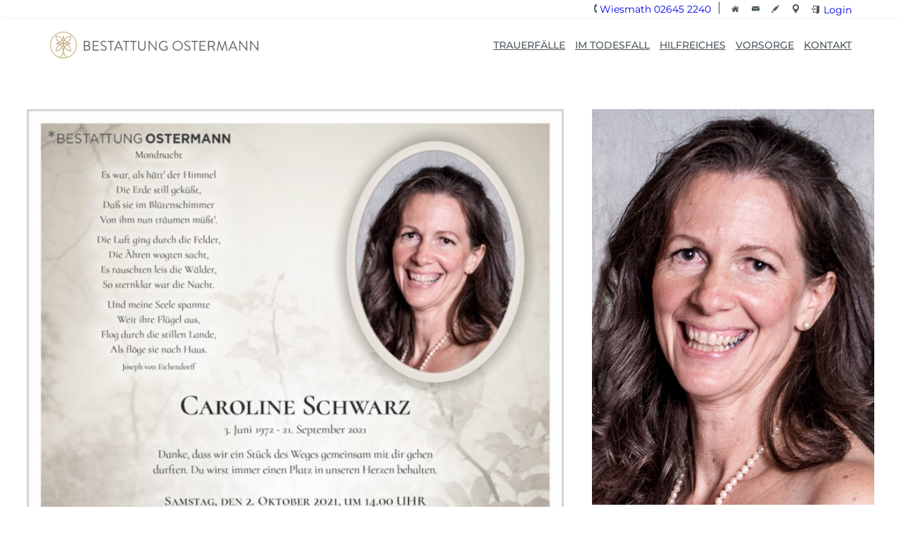

--- FILE ---
content_type: image/svg+xml
request_url: https://bestattung-ostermann.at/wp-content/uploads/2022/10/mapicon.svg
body_size: 534
content:
<?xml version="1.0" encoding="UTF-8"?> <svg xmlns="http://www.w3.org/2000/svg" xmlns:xlink="http://www.w3.org/1999/xlink" id="Layer_1" viewBox="0 0 8.22 11.84"><defs><clipPath id="clippath"><rect x="0" width="8.22" height="11.84" style="fill:none;"></rect></clipPath></defs><g style="clip-path:url(#clippath);"><path d="M4.11,1.81c-1.26,0-2.3,1.03-2.3,2.29,0,1.28,1.02,2.31,2.3,2.31,1.27,0,2.3-1.03,2.3-2.3,0-1.27-1.03-2.3-2.3-2.3m0,10.02c-.19-.28-.37-.56-.54-.83-.89-1.36-1.78-2.72-2.66-4.08C.48,6.28,.19,5.57,.06,4.8-.25,2.97,.72,1.14,2.4,.37c2.21-1,4.8,.1,5.59,2.38,.34,.99,.29,1.97-.07,2.95-.16,.44-.37,.85-.62,1.24-1.05,1.61-2.1,3.22-3.15,4.82-.01,.02-.02,.04-.04,.07" style="fill:#4b5a60;"></path></g></svg> 

--- FILE ---
content_type: image/svg+xml
request_url: https://bestattung-ostermann.at/wp-content/uploads/2023/03/logo_ostermann_neu.svg
body_size: 14688
content:
<?xml version="1.0" encoding="UTF-8"?> <svg xmlns="http://www.w3.org/2000/svg" id="Ebene_1" viewBox="0 0 338.25 43.46"><path d="m21.75,34.8c.78,2.73,2.45,5.11,4.76,6.8-3.14.74-6.42.74-9.53,0,2.31-1.68,3.98-4.06,4.76-6.8m4.78-13.78c-1.13.82-2.11,1.8-2.92,2.93-.57-1.25-.9-2.57-.98-3.96,1.36.11,2.68.46,3.9,1.02m-3.9-2.45c.08-1.39.42-2.71.98-3.96.81,1.13,1.79,2.11,2.92,2.93-1.22.58-2.54.92-3.9,1.02m5.22,3.18c1.44.93,2.68,2.18,3.58,3.65.19.31.38.65.54.98.65,1.32,1.02,2.75,1.12,4.23-1.47-.11-2.87-.5-4.17-1.14-.34-.17-.66-.35-.96-.54-1.45-.92-2.71-2.15-3.61-3.61.87-1.44,2.09-2.66,3.5-3.57m0-3.36c.66.36,1.35.66,2.07.9-.73.24-1.41.55-2.07.9-.65-.36-1.35-.66-2.07-.9.73-.24,1.41-.54,2.07-.9m-3.53-5.11c.92-1.45,2.15-2.71,3.61-3.61.31-.19.63-.38.96-.54,1.31-.65,2.71-1.04,4.17-1.14-.09,1.48-.47,2.91-1.12,4.23-.16.34-.35.66-.54.98-.9,1.47-2.14,2.72-3.58,3.65-1.39-.92-2.6-2.14-3.5-3.57m-3.59,0c.43-.79.77-1.64,1.02-2.53.26.89.59,1.74,1.02,2.53-.43.79-.77,1.64-1.02,2.53-.26-.89-.59-1.74-1.02-2.53m-5.09,3.55c-1.44-.93-2.68-2.18-3.58-3.65-.2-.32-.38-.65-.54-.98-.65-1.33-1.02-2.75-1.12-4.23,1.47.11,2.87.5,4.17,1.14.32.16.65.34.96.54,1.45.92,2.71,2.15,3.61,3.61-.86,1.44-2.09,2.66-3.5,3.57m2.07,2.46c-.71.24-1.41.54-2.07.9-.66-.36-1.35-.66-2.07-.9.71-.24,1.41-.54,2.07-.9.66.36,1.36.66,2.07.9m1.45,6.02c-.92,1.45-2.15,2.71-3.61,3.61-.3.19-.62.36-.96.54-1.31.65-2.71,1.04-4.17,1.14.09-1.48.47-2.91,1.12-4.23.16-.32.34-.66.54-.98.9-1.47,2.14-2.72,3.58-3.65,1.39.92,2.61,2.14,3.5,3.57m-2.19-7.75c1.13-.82,2.11-1.8,2.92-2.93.57,1.25.9,2.58.98,3.96-1.37-.11-2.68-.44-3.9-1.02m0,3.47c1.22-.58,2.54-.92,3.9-1.02-.08,1.37-.42,2.71-.98,3.96-.81-1.13-1.79-2.11-2.92-2.93m4.78,1.75c.26.89.59,1.74,1.02,2.53-.43.79-.77,1.64-1.02,2.53-.26-.89-.59-1.74-1.02-2.53.43-.79.77-1.64,1.02-2.53m15.42,12.64l-.16-.08c-.34.36-.69.74-1.06,1.1l-.19.17c-1.08,1.01-2.27,1.91-3.54,2.68l-.07.04c-.07.04-.13.08-.2.12-.35.2-.73.4-1.16.62-.15.08-.31.15-.46.22-.44.2-.78.35-1.12.48-.15.05-.3.11-.43.16l-.19.07c-.08.03-.17.05-.26.09l-.11.04s-.05-.03-.08-.04c-.07-.04-.15-.08-.22-.12-3.19-1.99-5.18-5.42-5.33-9.18,0-.07,0-.12-.01-.19,0-.09-.01-.17-.01-.27,0-.11.01-.22.01-.32,0-.07.01-.13.01-.2.07-1.45.4-2.84,1-4.16.86,1.21,1.92,2.26,3.16,3.11.31.22.63.42.98.62,1.68.94,3.54,1.48,5.49,1.59h.2c.23.03.44.04.67.03h.28v-.16c0-.07,0-.12.01-.19,0-.11.01-.2.01-.3,0-.11-.01-.22-.01-.32,0-.07-.01-.12-.01-.19-.08-1.99-.59-3.88-1.53-5.59-.2-.36-.4-.7-.62-1.01-.83-1.24-1.88-2.3-3.1-3.19,1.29-.61,2.66-.96,4.1-1.04h.19c.22-.03.43-.04.65-.03.04,0,.09.01.13.01l.17-.03v-.17c.01-.07.01-.12.03-.19,0-.11.01-.2.01-.3,0-.11-.01-.2-.01-.3,0-.07-.01-.12-.01-.2v-.19h-.17s-.09,0-.13.01c-.22.01-.43,0-.65-.01h-.19c-1.44-.09-2.81-.44-4.1-1.05,1.21-.87,2.26-1.95,3.1-3.19.22-.31.42-.65.62-1.01.94-1.71,1.47-3.59,1.53-5.59,0-.07.01-.12.01-.19.01-.11.01-.22.01-.32s-.01-.2-.01-.3c0-.07-.01-.12-.01-.19v-.16h-.28c-.23-.01-.44,0-.67.01h-.2c-1.95.12-3.81.66-5.49,1.6-.36.2-.69.4-.98.62-1.24.85-2.3,1.9-3.16,3.11-.59-1.31-.93-2.71-1-4.15,0-.07-.01-.13-.01-.2,0-.11-.01-.22-.01-.32,0-.09,0-.17.01-.27,0-.07.01-.12.01-.19v-.17s-.27-.01-.27-.01c-.13-.01-.27-.01-.4-.03-.12-.01-.24-.01-.36,0-.13.01-.27.01-.4.03h-.28s.01.19.01.19c0,.07,0,.12.01.19,0,.09.01.17.01.27,0,.11-.01.22-.01.32v.19c-.08,1.45-.42,2.84-1.01,4.16-.86-1.21-1.92-2.26-3.16-3.11-.31-.22-.63-.42-.98-.62-1.68-.94-3.54-1.48-5.49-1.59h-.2c-.23-.03-.44-.04-.67-.03h-.28v.16c0,.07,0,.12-.01.19,0,.09-.01.2-.01.3,0,.11.01.22.01.32,0,.07.01.13.01.19.08,1.99.59,3.88,1.55,5.59.19.35.4.69.62,1.01.83,1.24,1.87,2.3,3.1,3.19-1.29.61-2.66.96-4.1,1.04h-.19c-.22.03-.43.04-.65.03-.04,0-.09,0-.13-.01l-.17.03v.17c0,.07,0,.12-.01.19,0,.09-.01.2-.01.3,0,.11.01.2.01.3,0,.05.01.12.01.22v.16h.17s.09,0,.13-.01c.22-.01.43,0,.65.01h.19c1.44.09,2.81.44,4.1,1.05-1.22.87-2.26,1.95-3.1,3.19-.22.31-.42.65-.62,1.01-.94,1.71-1.47,3.59-1.55,5.59,0,.07,0,.13-.01.19-.01.11-.01.22-.01.32,0,.09.01.2.01.3,0,.07.01.12.01.19v.16h.28c.22.01.44,0,.67-.01h.2c1.95-.12,3.81-.66,5.49-1.6.36-.2.69-.4.98-.62,1.24-.85,2.3-1.9,3.16-3.11.59,1.31.93,2.71,1,4.16v.19c.03.11.03.22.03.32,0,.09,0,.17-.01.27,0,.07-.01.12-.01.19-.15,3.74-2.14,7.17-5.33,9.18-.07.04-.13.08-.22.12l-.07.04c-.82-.27-1.49-.52-2.11-.82l-.13-.07c-.07-.03-.15-.07-.22-.09-.38-.19-.77-.39-1.18-.63-.11-.07-.22-.12-.32-.19-.43-.26-.82-.5-1.17-.75l-.17-.12c-1.17-.83-2.27-1.8-3.27-2.88l-.08-.08c-.08-.08-.16-.17-.23-.26-.26-.3-.51-.61-.79-.97-.11-.15-.23-.3-.34-.44-.23-.31-.47-.65-.69-1-.08-.12-.15-.24-.22-.36l-.11-.17c-.28-.47-.55-.96-.81-1.47-.17-.35-.35-.7-.5-1.06-.05-.12-.09-.24-.15-.38l-.12-.2c-.13-.36-.31-.79-.44-1.24-.04-.12-.08-.26-.12-.39l-.03-.11c-.15-.48-.27-.97-.36-1.43v-.08c-.04-.09-.05-.19-.07-.28-.11-.57-.2-1.13-.26-1.68l-.03-.16c-.12-1.16-.13-2.38-.04-3.62,0-.05,0-.09.01-.15,0-.05,0-.11.01-.16.04-.52.13-1.05.2-1.51.01-.07.03-.13.03-.2.01-.09.03-.19.04-.28.08-.44.2-.89.31-1.32l.05-.23c.04-.15.07-.28.11-.43.09-.31.2-.62.31-.92l.13-.39c.07-.2.15-.42.23-.62.08-.2.17-.4.28-.61l.17-.38c.13-.3.27-.59.42-.87.07-.12.13-.24.22-.36.04-.08.09-.15.15-.26.22-.38.44-.77.69-1.13.05-.08.11-.15.16-.23.04-.05.08-.11.12-.17.27-.38.58-.82.92-1.22.03-.04.07-.08.11-.12.03-.04.07-.07.09-.11.79-.94,1.67-1.8,2.57-2.56l.12-.09c.43-.35.89-.7,1.36-1.02.11-.07.2-.13.31-.2.39-.27.81-.51,1.27-.77l.05-.03c.13-.07.26-.15.39-.22.4-.22.82-.4,1.18-.57l.19-.08c.12-.05.26-.12.38-.17.35-.15.71-.27,1.08-.39h.05c.52-.19,1.06-.35,1.59-.48l.19-.05c.13-.04.27-.07.4-.11.4-.09.81-.16,1.18-.22h.11c.15-.04.28-.05.43-.08.44-.05.85-.11,1.25-.13.09-.01.19-.01.28-.01h.17c1.47-.09,2.93-.01,4.36.23l.22.03c.42.07.86.16,1.36.28.12.03.24.07.36.09.47.12.89.26,1.28.38.07.03.13.05.22.08l.15.05c4.67,1.68,8.57,4.99,11.01,9.35.15.27.28.55.42.83l.16.32c.07.13.13.27.2.42.15.32.28.69.46,1.13.05.16.12.31.17.47.16.44.28.86.39,1.25.01.05.03.12.04.17l.03.12c.42,1.45.63,2.93.69,4.41v.27c.01.51.01,1.02-.01,1.53v.04c-.03.48-.07,1-.13,1.52v.13c-.07.44-.15.9-.26,1.4l-.05.28c-.08.39-.19.79-.31,1.22-.04.16-.09.31-.15.47-.09.32-.22.65-.32.98-.08.24-.17.47-.27.7-.09.23-.2.47-.3.7-.15.31-.3.62-.44.93-.08.15-.16.3-.23.44-.23.4-.43.75-.63,1.08l-.16.24c-.28.43-.54.81-.81,1.16l-.08.11c-.34.43-.65.81-.97,1.17l.12.08Zm6.06-16.72v-.11c-.12-.73-.27-1.43-.43-2.1l-.05-.24c-.22-.82-.44-1.55-.69-2.19-.04-.09-.07-.19-.11-.28l-.16-.44c-.07-.15-.13-.28-.2-.43-.04-.09-.09-.19-.13-.27-.28-.63-.65-1.29-1.08-2.03-.03-.04-.05-.08-.08-.12l-.05-.08c-.35-.58-.75-1.18-1.2-1.78l-.07-.09c-.69-.92-1.32-1.64-1.98-2.29-.38-.36-.77-.7-1.14-1.02l-.07-.05s-.07-.07-.11-.09c-.04-.04-.09-.08-.15-.12-.43-.35-.89-.69-1.29-.97-.05-.04-.12-.08-.17-.12-.08-.07-.16-.12-.26-.17-.4-.27-.82-.51-1.22-.75l-.22-.13c-.13-.08-.27-.16-.4-.23-.31-.16-.65-.32-.96-.47l-.36-.16c-.22-.11-.43-.2-.66-.3-.22-.08-.43-.16-.65-.24l-.4-.15c-.32-.12-.66-.24-1-.34-.15-.04-.28-.08-.43-.11-.09-.03-.19-.04-.28-.07-.51-.13-.94-.24-1.4-.32-.11-.01-.22-.04-.31-.05l-.2-.03c-.51-.08-1.05-.16-1.6-.22-.05,0-.12-.01-.17-.01-.04,0-.09,0-.15-.01h-.09c-.5-.04-1.01-.08-1.53-.08-.93,0-1.88.08-3.03.24h-.11c-.73.12-1.43.27-2.1.43l-.24.05c-.85.23-1.55.44-2.19.69-.09.03-.17.07-.27.09-.15.05-.31.11-.46.17-.15.05-.3.13-.43.2-.09.04-.17.08-.27.13-.63.28-1.29.65-2.03,1.08-.05.03-.09.05-.13.08l-.07.04c-.59.36-1.18.77-1.78,1.2l-.09.07c-.92.69-1.64,1.32-2.29,1.98-.36.36-.7.77-1.02,1.14l-.07.08s-.07.07-.09.11c-.04.04-.08.08-.12.13-.36.43-.69.9-.97,1.29-.04.07-.08.12-.13.17-.05.08-.12.16-.17.24-.27.39-.5.81-.75,1.22-.04.08-.09.16-.13.23-.08.13-.16.27-.23.4-.16.31-.31.62-.46.93l-.19.39c-.11.22-.2.43-.3.66-.09.22-.16.43-.24.66l-.16.44c-.12.32-.23.63-.32.96-.04.15-.08.3-.12.44l-.07.27c-.12.46-.24.92-.32,1.39-.03.11-.04.2-.05.31-.01.07-.01.13-.03.2-.08.48-.17,1.05-.22,1.6,0,.05-.01.12-.01.17v.23c-.04.51-.08,1.02-.08,1.55,0,.92.08,1.91.24,3.01v.12c.12.73.27,1.43.43,2.1l.03.09c.01.05.03.09.04.15.22.83.44,1.55.69,2.19.04.09.07.19.11.28.05.15.11.3.16.43.07.15.13.3.2.43.04.08.08.17.12.26.3.63.65,1.31,1.08,2.03.03.04.05.09.08.13l.05.08c.35.59.75,1.18,1.2,1.78l.07.09c.7.92,1.32,1.64,1.98,2.29.39.39.81.74,1.22,1.09.04.03.07.07.11.09.04.04.09.08.13.12.43.36.9.69,1.31.97.05.04.11.08.16.12.08.07.16.12.26.19.39.27.81.51,1.22.75.08.04.15.09.23.13.13.08.27.16.39.23.3.16.59.3.9.44l.44.22c.2.09.42.19.62.28.22.09.44.17.67.26l.43.15c.31.11.63.23.96.32.15.04.31.08.46.12l.24.07c.46.12.93.24,1.4.32.11.03.22.04.32.05l.2.03c.48.08,1.04.17,1.6.22.07,0,.12.01.17.01h.24c.5.05,1.01.09,1.53.09.92,0,1.91-.08,3.03-.24h.11c.71-.12,1.41-.26,2.1-.43l.24-.05c.82-.22,1.53-.44,2.19-.69.08-.03.17-.07.27-.09.16-.05.31-.11.46-.17.15-.07.3-.13.43-.2.09-.04.17-.08.27-.12.63-.28,1.29-.65,2.03-1.08.04-.03.09-.05.13-.08l.08-.05c.59-.35,1.18-.75,1.78-1.2l.09-.07c.89-.67,1.64-1.33,2.29-1.98.38-.38.71-.78,1.05-1.18l.04-.04s.05-.07.09-.09c.04-.04.08-.09.12-.13.32-.39.62-.81.97-1.31l.12-.16c.07-.08.13-.17.19-.26.27-.39.5-.81.75-1.22.04-.08.09-.16.13-.23.08-.13.16-.27.23-.39.16-.3.3-.61.44-.92l.2-.43c.09-.22.2-.42.28-.63.09-.22.16-.43.24-.66l.16-.44c.12-.32.23-.65.32-.97.04-.15.08-.31.12-.46l.07-.24c.11-.43.24-.92.32-1.4.01-.11.03-.2.04-.31.01-.07.01-.15.03-.22.08-.48.16-1.04.22-1.6,0-.07,0-.12.01-.19v-.22c.04-.51.08-1.02.08-1.55.01-.96-.07-1.92-.23-3.06" style="fill:#c6ae84;"></path><path d="m60.28,22.06c1.75,0,2.73-1.25,2.73-2.84s-.98-2.73-2.73-2.73h-3.7v5.57h3.7Zm.39,7.24c1.66,0,2.87-1.25,2.87-2.88s-1.48-2.8-3.24-2.8h-3.74v5.68h4.12Zm-5.8-13.94c0-.23.17-.43.43-.43h4.98c2.77,0,4.66,1.79,4.66,4.17,0,1.75-1.16,3.01-2.22,3.63,1.2.5,2.72,1.62,2.72,3.7,0,2.54-2.02,4.39-4.95,4.39h-5.18c-.26,0-.43-.2-.43-.43,0,0,0-15.03,0-15.03Z" style="fill:#6c6863;"></path><path d="m69.42,15.36c0-.23.17-.43.43-.43h8.95c.26,0,.43.2.43.43v.66c0,.23-.17.43-.43.43h-7.63v5.54h6.51c.23,0,.43.2.43.43v.66c0,.26-.2.43-.43.43h-6.51v5.79h7.63c.26,0,.43.2.43.43v.66c0,.23-.17.43-.43.43h-8.95c-.26,0-.43-.2-.43-.43v-15.03Z" style="fill:#6c6863;"></path><path d="m82.18,28.44c.11-.13.23-.3.34-.43.23-.3.47-.48.79-.2.16.13,1.82,1.72,3.84,1.72,1.84,0,3.04-1.16,3.04-2.5,0-1.57-1.36-2.5-3.97-3.59-2.5-1.09-4-2.11-4-4.7,0-1.55,1.22-4.05,4.83-4.05,2.22,0,3.89,1.16,3.89,1.16.13.07.4.34.13.77-.09.13-.17.3-.27.43-.2.32-.43.4-.79.2-.16-.09-1.59-1.05-2.97-1.05-2.41,0-3.14,1.55-3.14,2.5,0,1.52,1.16,2.41,3.07,3.2,3.07,1.25,5.05,2.41,5.05,5.05,0,2.36-2.25,4.09-4.91,4.09s-4.5-1.56-4.79-1.84c-.17-.15-.4-.32-.13-.75" style="fill:#6c6863;"></path><path d="m97.9,16.45h-3.96c-.26,0-.43-.2-.43-.43v-.66c0-.23.17-.43.43-.43h9.64c.26,0,.43.2.43.43v.66c0,.23-.19.43-.43.43h-3.96v13.94c0,.23-.2.43-.43.43h-.86c-.23,0-.43-.2-.43-.43v-13.94Z" style="fill:#6c6863;"></path><path d="m114.58,25.53c-1.12-2.48-2.21-4.98-3.31-7.46h-.17l-3.31,7.46h6.8Zm-10.78,4.82l6.9-15.29c.07-.13.17-.26.39-.26h.23c.2,0,.32.11.39.26l6.86,15.29c.13.3-.04.59-.39.59h-.92c-.2,0-.34-.13-.39-.26l-1.68-3.74h-8.06l-1.66,3.74c-.04.11-.17.26-.39.26h-.92c-.34-.01-.51-.31-.38-.59" style="fill:#6c6863;"></path><path d="m122.74,16.45h-3.96c-.26,0-.43-.2-.43-.43v-.66c0-.23.19-.43.43-.43h9.64c.26,0,.43.2.43.43v.66c0,.23-.19.43-.43.43h-3.96v13.94c0,.23-.2.43-.43.43h-.86c-.23,0-.43-.2-.43-.43v-13.94h0Z" style="fill:#6c6863;"></path><path d="m134.49,16.45h-3.96c-.26,0-.43-.2-.43-.43v-.66c0-.23.19-.43.43-.43h9.64c.26,0,.43.2.43.43v.66c0,.23-.19.43-.43.43h-3.96v13.94c0,.23-.2.43-.43.43h-.86c-.23,0-.43-.2-.43-.43v-13.94h0Z" style="fill:#6c6863;"></path><path d="m143.22,15.23c0-.23.2-.43.43-.43h.86c.26,0,.43.2.43.43v9.47c0,2.58,1.62,4.62,4.27,4.62s4.32-1.98,4.32-4.56v-9.52c0-.23.17-.43.43-.43h.86c.23,0,.43.2.43.43v9.61c0,3.45-2.45,6.08-6.04,6.08s-6-2.64-6-6.08v-9.62h.01Z" style="fill:#6c6863;"></path><path d="m160.03,15.1c0-.23.2-.4.43-.4h.57l10.24,12.77h.05v-12.11c0-.23.17-.43.43-.43h.79c.23,0,.43.2.43.43v15.28c0,.23-.2.4-.43.4h-.4l-10.43-13.01h-.03v12.35c0,.23-.19.43-.43.43h-.79c-.23,0-.43-.2-.43-.43v-15.28h0Z" style="fill:#6c6863;"></path><path d="m185,14.7c2.29,0,3.96.79,5.49,2.11.17.17.2.46.03.63-.2.2-.46.43-.63.63-.2.23-.34.2-.59-.03-1.16-1.02-2.8-1.78-4.32-1.78-3.59,0-6.31,3-6.31,6.51s2.73,6.57,6.31,6.57c2.5,0,4.09-.96,4.09-.96v-3.18h-2.61c-.26,0-.43-.17-.43-.4v-.83c0-.26.19-.43.43-.43h3.93c.23,0,.4.2.4.43v5.19c0,.11-.09.3-.17.36,0,0-2.31,1.49-5.61,1.49-4.55,0-8.2-3.61-8.2-8.16s3.65-8.18,8.2-8.18" style="fill:#6c6863;"></path><path d="m207.3,29.46c3.61,0,6.58-2.95,6.58-6.57s-2.97-6.61-6.58-6.61-6.57,3-6.57,6.61c.01,3.61,2.96,6.57,6.57,6.57m0-14.76c4.55,0,8.18,3.66,8.18,8.2s-3.63,8.16-8.18,8.16-8.16-3.61-8.16-8.16,3.62-8.2,8.16-8.2" style="fill:#6c6863;"></path><path d="m218.28,28.44c.11-.13.23-.3.34-.43.23-.3.48-.48.79-.2.16.13,1.82,1.72,3.84,1.72,1.84,0,3.04-1.16,3.04-2.5,0-1.57-1.36-2.5-3.97-3.59-2.5-1.09-4-2.11-4-4.7,0-1.55,1.22-4.05,4.85-4.05,2.22,0,3.89,1.16,3.89,1.16.13.07.4.34.13.77-.09.13-.17.3-.27.43-.2.32-.43.4-.79.2-.16-.09-1.59-1.05-2.97-1.05-2.41,0-3.14,1.55-3.14,2.5,0,1.52,1.16,2.41,3.07,3.2,3.07,1.25,5.05,2.41,5.05,5.05,0,2.36-2.25,4.09-4.91,4.09s-4.5-1.56-4.79-1.84c-.2-.15-.43-.32-.15-.75" style="fill:#6c6863;"></path><path d="m233.99,16.45h-3.96c-.26,0-.43-.2-.43-.43v-.66c0-.23.19-.43.43-.43h9.64c.26,0,.43.2.43.43v.66c0,.23-.17.43-.43.43h-3.96v13.94c0,.23-.2.43-.43.43h-.86c-.23,0-.43-.2-.43-.43v-13.94h0Z" style="fill:#6c6863;"></path><path d="m242.94,15.36c0-.23.17-.43.43-.43h8.95c.26,0,.43.2.43.43v.66c0,.23-.17.43-.43.43h-7.63v5.54h6.51c.23,0,.43.2.43.43v.66c0,.26-.2.43-.43.43h-6.51v5.79h7.63c.26,0,.43.2.43.43v.66c0,.23-.17.43-.43.43h-8.95c-.26,0-.43-.2-.43-.43v-15.03Z" style="fill:#6c6863;"></path><path d="m262.92,23.09c1.75,0,3.27-1.45,3.27-3.31,0-1.72-1.52-3.2-3.27-3.2h-4.4v6.51h4.4Zm-6.19-7.74c0-.23.17-.43.43-.43h5.88c2.73,0,4.95,2.14,4.95,4.83,0,2.09-1.39,3.84-3.36,4.63l3.11,5.77c.16.3,0,.66-.39.66h-1.16c-.2,0-.31-.11-.36-.2l-3.01-6.02h-4.33v5.79c0,.23-.2.43-.43.43h-.89c-.26,0-.43-.2-.43-.43v-15.03h0Z" style="fill:#6c6863;"></path><path d="m273.88,15.01c.04-.17.23-.32.4-.32h.36c.16,0,.34.11.39.26l4.5,12.52h.11l4.43-12.52c.04-.13.23-.26.39-.26h.36c.17,0,.36.13.4.32l2.93,15.26c.07.32-.07.55-.42.55h-.9c-.17,0-.36-.16-.4-.32l-2.02-11.7h-.09l-4.19,11.99c-.04.13-.26.26-.39.26h-.4c-.13,0-.34-.11-.39-.26l-4.23-11.99h-.09l-1.98,11.7c-.03.16-.23.32-.4.32h-.9c-.34,0-.48-.23-.4-.55l2.93-15.26Z" style="fill:#6c6863;"></path><path d="m300.61,25.53c-1.12-2.48-2.21-4.98-3.31-7.46h-.19l-3.31,7.46h6.81Zm-10.78,4.82l6.9-15.29c.07-.13.17-.26.39-.26h.23c.2,0,.32.11.39.26l6.86,15.29c.13.3-.04.59-.39.59h-.92c-.2,0-.34-.13-.39-.26l-1.68-3.74h-8.06l-1.66,3.74c-.04.11-.19.26-.39.26h-.9c-.35-.01-.54-.31-.39-.59" style="fill:#6c6863;"></path><path d="m307.4,15.1c0-.23.2-.4.43-.4h.57l10.24,12.77h.04v-12.11c0-.23.19-.43.43-.43h.79c.23,0,.43.2.43.43v15.28c0,.23-.2.4-.43.4h-.4l-10.43-13.01h-.03v12.35c0,.23-.17.43-.43.43h-.79c-.23,0-.43-.2-.43-.43v-15.28h.01Z" style="fill:#6c6863;"></path><path d="m325.32,15.1c0-.23.2-.4.43-.4h.57l10.24,12.77h.04v-12.11c0-.23.19-.43.43-.43h.79c.23,0,.43.2.43.43v15.28c0,.23-.2.4-.43.4h-.4l-10.43-13.01h-.03v12.35c0,.23-.17.43-.43.43h-.79c-.23,0-.43-.2-.43-.43v-15.28h.01Z" style="fill:#6c6863;"></path></svg> 

--- FILE ---
content_type: image/svg+xml
request_url: https://bestattung-ostermann.at/wp-content/uploads/2022/10/pencilicon.svg
body_size: 783
content:
<?xml version="1.0" encoding="UTF-8"?> <svg xmlns="http://www.w3.org/2000/svg" xmlns:xlink="http://www.w3.org/1999/xlink" id="Layer_1" viewBox="0 0 10.36 10.35"><defs><clipPath id="clippath"><rect width="10.36" height="10.35" style="fill:none;"></rect></clipPath></defs><g style="clip-path:url(#clippath);"><path d="M0,10.31c.05-.15,.11-.31,.16-.46,.28-.87,.56-1.74,.85-2.62,0-.02,.02-.04,.02-.05,.72,.71,1.43,1.43,2.15,2.14-.02,0-.05,.02-.09,.03-.99,.32-1.97,.63-2.96,.95-.03,0-.06,.03-.09,.04l-.04-.04" style="fill:#4b5a60;"></path><path d="M10.36,2.07c-.06,.2-.22,.33-.36,.47-.08,.08-.16,.17-.24,.24-.73-.73-1.45-1.45-2.18-2.18,.17-.16,.35-.35,.54-.51,.17-.14,.42-.12,.59,.03,.04,.03,.08,.07,.11,.1,.41,.41,.81,.82,1.22,1.22,.13,.12,.26,.25,.32,.42v.2Z" style="fill:#4b5a60;"></path><path d="M6.82,1.37c.73,.73,1.45,1.45,2.17,2.17-1.68,1.68-3.36,3.36-5.04,5.03-.72-.72-1.45-1.45-2.17-2.17,1.68-1.67,3.36-3.35,5.04-5.03" style="fill:#4b5a60;"></path></g></svg> 

--- FILE ---
content_type: image/svg+xml
request_url: https://bestattung-ostermann.at/wp-content/themes/bestattungostermann/assets/img/map-icon.svg
body_size: 519
content:
<?xml version="1.0" encoding="UTF-8"?><svg id="Layer_1" xmlns="http://www.w3.org/2000/svg" xmlns:xlink="http://www.w3.org/1999/xlink" viewBox="0 0 8.22 11.84"><defs><clipPath id="clippath"><rect x="0" width="8.22" height="11.84" style="fill:none;"/></clipPath></defs><g style="clip-path:url(#clippath);"><path d="M4.11,1.81c-1.26,0-2.3,1.03-2.3,2.29,0,1.28,1.02,2.31,2.3,2.31,1.27,0,2.3-1.03,2.3-2.3,0-1.27-1.03-2.3-2.3-2.3m0,10.02c-.19-.28-.37-.56-.54-.83-.89-1.36-1.78-2.72-2.66-4.08C.48,6.28,.19,5.57,.06,4.8-.25,2.97,.72,1.14,2.4,.37c2.21-1,4.8,.1,5.59,2.38,.34,.99,.29,1.97-.07,2.95-.16,.44-.37,.85-.62,1.24-1.05,1.61-2.1,3.22-3.15,4.82-.01,.02-.02,.04-.04,.07" style="fill:#4b5a60;"/></g></svg>